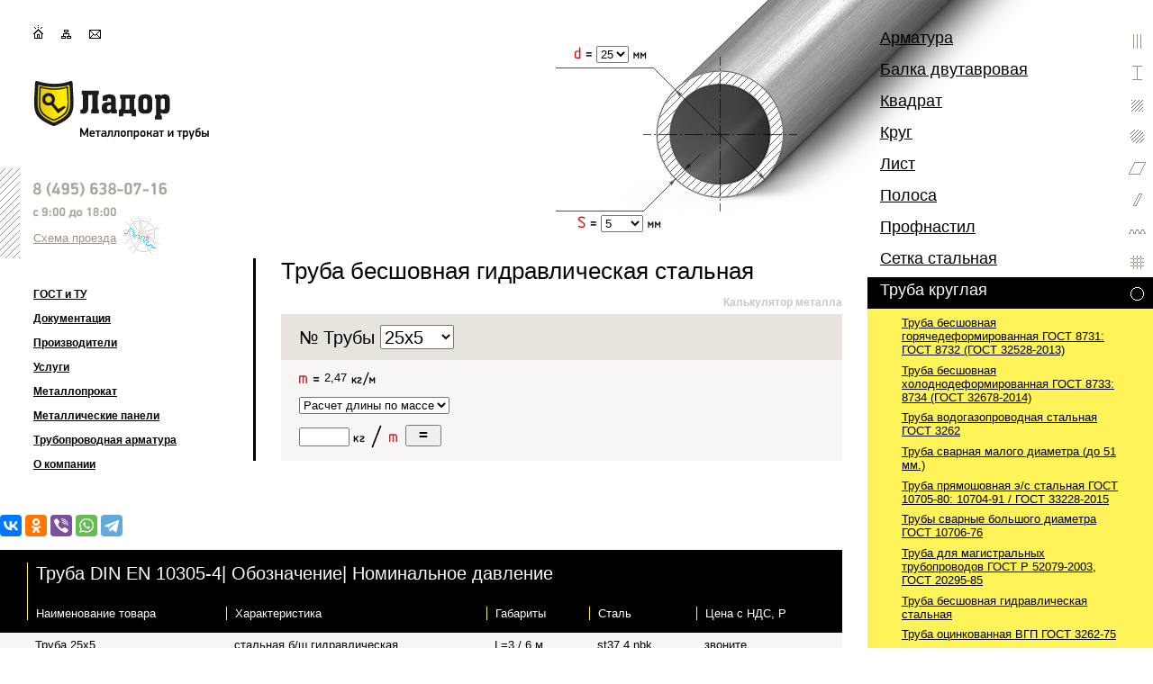

--- FILE ---
content_type: text/html; charset=windows-1251
request_url: https://lador.ru/truba_25x5_gidrawlicheskaya/
body_size: 8488
content:

                                    <!DOCTYPE html PUBLIC "-//W3C//DTD XHTML 1.0 Transitional//EN" "http://www.w3.org/TR/xhtml1/DTD/xhtml1-transitional.dtd">
<html xmlns="http://www.w3.org/1999/xhtml">

<head>
<meta http-equiv="Content-Type" content="text/html; charset=windows-1251" />
<title>Труба 25х5 - Узнать цену по тел. (495) 638-07-16 расчет веса погоного метра. Сортамент.</title>
<meta name="keywords" content="" />
<meta name="description" content="" />
<meta name='yandex-verification' content='402cc1f85167eaf4' />
<link rel="stylesheet" type="text/css" href="../css/common.css" />
<script type="text/javascript" src="../js/menu.js"></script>
<script type="text/javascript" src="../js/calculator.js"></script>
</head>
<body>
<table width="100%" border="0" cellspacing="0" cellpadding="0">
  <tr>
    <td>
      <table width="100%" border="0" cellspacing="0" cellpadding="0">
        <tr>          <td class="topCell">
            <div class="topIcoCell">
              <div class="topIcoHome">
<a href="/"><img src="../images/ico_home_p.gif" alt="Главная страница" width="11" height="15" border="0" title="Стальной прокат" /></a>
             
              
              </div>
              <div class="topIcoMap">
<a href="/sitemap/"><img src="../images/ico_map_p.gif" alt="Карта сайта" width="11" height="15" border="0" title="Карта сайта" /></a>
              </div>
              <div class="topIcoMail"><a href="mailto:info@lador.ru"><img src="../images/ico_mail.gif" alt="Написать нам письмо" width="13" height="15" border="0" title="Написать нам письмо" /></a></div>
            </div>
            <div class="topLogoCell"><a href="/"><img src="../images/logo_lador.gif" alt="Ладор Комплект - металлопрокат и трубы" width="251" height="87" border="0" title="На главную страницу" /></a></div>
            <div class="topInfoCell"><a href="/map/">Схема проезда</a></div>
          </td>
<script type="text/javascript">
<!--
calcParams=new Array('d','s');
calcItems[4357]={ weight: 0.0400, price: 0,	
		params: ['4', '0,5'] };
calcItems[4358]={ weight: 0.0600, price: 0,	
		params: ['4', '0,75'] };
calcItems[4359]={ weight: 0.0700, price: 0,	
		params: ['4', '1'] };
calcItems[4360]={ weight: 0.0800, price: 0,	
		params: ['5', '0,75'] };
calcItems[4361]={ weight: 0.1000, price: 0,	
		params: ['5', '1'] };
calcItems[4362]={ weight: 0.1000, price: 0,	
		params: ['6', '0,75'] };
calcItems[4363]={ weight: 0.1200, price: 0,	
		params: ['6', '1'] };
calcItems[4364]={ weight: 0.1700, price: 0,	
		params: ['6', '1,5'] };
calcItems[4365]={ weight: 0.2000, price: 0,	
		params: ['6', '2'] };
calcItems[4366]={ weight: 0.2100, price: 0,	
		params: ['6', '2,25'] };
calcItems[4367]={ weight: 0.1700, price: 0,	
		params: ['8', '1'] };
calcItems[4368]={ weight: 0.2400, price: 0,	
		params: ['8', '1,5'] };
calcItems[4369]={ weight: 0.3000, price: 0,	
		params: ['8', '2'] };
calcItems[4370]={ weight: 0.3400, price: 0,	
		params: ['8', '2,5'] };
calcItems[4371]={ weight: 0.2200, price: 0,	
		params: ['10', '1'] };
calcItems[4372]={ weight: 0.3200, price: 0,	
		params: ['10', '1,5'] };
calcItems[4373]={ weight: 0.4000, price: 0,	
		params: ['10', '2'] };
calcItems[4374]={ weight: 0.4600, price: 0,	
		params: ['10', '2,5'] };
calcItems[4375]={ weight: 0.5200, price: 0,	
		params: ['10', '3'] };
calcItems[4376]={ weight: 0.2700, price: 0,	
		params: ['12', '1'] };
calcItems[4377]={ weight: 0.3900, price: 0,	
		params: ['12', '1,5'] };
calcItems[4378]={ weight: 0.5000, price: 0,	
		params: ['12', '2'] };
calcItems[4379]={ weight: 0.5900, price: 0,	
		params: ['12', '2,5'] };
calcItems[4380]={ weight: 0.6700, price: 0,	
		params: ['12', '3'] };
calcItems[4381]={ weight: 0.3200, price: 0,	
		params: ['14', '1'] };
calcItems[4382]={ weight: 0.4600, price: 0,	
		params: ['14', '1,5'] };
calcItems[4383]={ weight: 0.5900, price: 0,	
		params: ['14', '2'] };
calcItems[4384]={ weight: 0.7100, price: 0,	
		params: ['14', '2,5'] };
calcItems[4385]={ weight: 0.8200, price: 0,	
		params: ['14', '3'] };
calcItems[4386]={ weight: 0.9100, price: 0,	
		params: ['14', '3,5'] };
calcItems[4387]={ weight: 0.3500, price: 0,	
		params: ['15', '1'] };
calcItems[4388]={ weight: 0.5000, price: 0,	
		params: ['15', '1,5'] };
calcItems[4389]={ weight: 0.6400, price: 0,	
		params: ['15', '2'] };
calcItems[4390]={ weight: 0.7700, price: 0,	
		params: ['15', '2,5'] };
calcItems[4391]={ weight: 0.8900, price: 0,	
		params: ['15', '3'] };
calcItems[4392]={ weight: 0.3700, price: 0,	
		params: ['16', '1'] };
calcItems[4393]={ weight: 0.5400, price: 0,	
		params: ['16', '1,5'] };
calcItems[4394]={ weight: 0.6900, price: 0,	
		params: ['16', '2'] };
calcItems[4395]={ weight: 0.8400, price: 0,	
		params: ['16', '2,5'] };
calcItems[4396]={ weight: 0.9700, price: 0,	
		params: ['16', '3'] };
calcItems[4397]={ weight: 1.1900, price: 0,	
		params: ['16', '4'] };
calcItems[4398]={ weight: 0.4200, price: 0,	
		params: ['18', '1'] };
calcItems[4399]={ weight: 0.6100, price: 0,	
		params: ['18', '1,5'] };
calcItems[4400]={ weight: 0.7900, price: 0,	
		params: ['18', '2'] };
calcItems[4401]={ weight: 0.9600, price: 0,	
		params: ['18', '2,5'] };
calcItems[4402]={ weight: 1.1100, price: 0,	
		params: ['18', '3'] };
calcItems[4403]={ weight: 0.6900, price: 0,	
		params: ['20', '1,5'] };
calcItems[4404]={ weight: 0.8900, price: 0,	
		params: ['20', '2'] };
calcItems[4405]={ weight: 1.0800, price: 0,	
		params: ['20', '2,5'] };
calcItems[4406]={ weight: 1.2600, price: 0,	
		params: ['20', '3'] };
calcItems[4407]={ weight: 1.4300, price: 0,	
		params: ['20', '3,5'] };
calcItems[4408]={ weight: 1.5800, price: 0,	
		params: ['20', '4'] };
calcItems[4409]={ weight: 0.5200, price: 0,	
		params: ['22', '1'] };
calcItems[4410]={ weight: 0.7600, price: 0,	
		params: ['22', '1,5'] };
calcItems[4411]={ weight: 0.9900, price: 0,	
		params: ['22', '2'] };
calcItems[4412]={ weight: 1.2100, price: 0,	
		params: ['22', '2,5'] };
calcItems[4413]={ weight: 1.4100, price: 0,	
		params: ['22', '3'] };
calcItems[4414]={ weight: 0.8700, price: 0,	
		params: ['25', '1,5'] };
calcItems[4415]={ weight: 1.1400, price: 0,	
		params: ['25', '2'] };
calcItems[4416]={ weight: 1.3900, price: 0,	
		params: ['25', '2,5'] };
calcItems[4417]={ weight: 1.6300, price: 0,	
		params: ['25', '3'] };
calcItems[4418]={ weight: 1.8600, price: 0,	
		params: ['25', '3,5'] };
calcItems[4419]={ weight: 2.0800, price: 0,	
		params: ['25', '4'] };
calcItems[4420]={ weight: 2.2800, price: 0,	
		params: ['25', '4,5'] };
calcSelectedItemId=4421
calcItems[4421]={ weight: 2.4700, price: 0,	
		params: ['25', '5'] };
calcItems[4422]={ weight: 0.9800, price: 0,	
		params: ['28', '1,5'] };
calcItems[4423]={ weight: 1.2900, price: 0,	
		params: ['28', '2'] };
calcItems[4424]={ weight: 1.5800, price: 0,	
		params: ['28', '2,5'] };
calcItems[4425]={ weight: 1.8600, price: 0,	
		params: ['28', '3'] };
calcItems[4426]={ weight: 2.3800, price: 0,	
		params: ['28', '4'] };
calcItems[4427]={ weight: 2.6200, price: 0,	
		params: ['28', '4,5'] };
calcItems[4428]={ weight: 2.8500, price: 0,	
		params: ['28', '5'] };
calcItems[4429]={ weight: 1.3900, price: 0,	
		params: ['30', '2'] };
calcItems[4430]={ weight: 1.7000, price: 0,	
		params: ['30', '2,5'] };
calcItems[4431]={ weight: 2.0000, price: 0,	
		params: ['30', '3'] };
calcItems[4432]={ weight: 2.5700, price: 0,	
		params: ['30', '4'] };
calcItems[4433]={ weight: 3.0900, price: 0,	
		params: ['30', '5'] };
calcItems[4434]={ weight: 1.6300, price: 0,	
		params: ['35', '2'] };
calcItems[4435]={ weight: 2.0100, price: 0,	
		params: ['35', '2,5'] };
calcItems[4436]={ weight: 2.3800, price: 0,	
		params: ['35', '3'] };
calcItems[4437]={ weight: 3.0700, price: 0,	
		params: ['35', '4'] };
calcItems[4438]={ weight: 3.7100, price: 0,	
		params: ['35', '5'] };
calcItems[4439]={ weight: 2.2000, price: 0,	
		params: ['38', '2,5'] };
calcItems[4440]={ weight: 2.6000, price: 0,	
		params: ['38', '3'] };
calcItems[4441]={ weight: 3.3700, price: 0,	
		params: ['38', '4'] };
calcItems[4442]={ weight: 4.0800, price: 0,	
		params: ['38', '5'] };
calcItems[4443]={ weight: 4.7500, price: 0,	
		params: ['38', '6'] };
calcItems[4444]={ weight: 5.3700, price: 0,	
		params: ['38', '7'] };
calcItems[4445]={ weight: 1.9800, price: 0,	
		params: ['42', '2'] };
calcItems[4446]={ weight: 2.8900, price: 0,	
		params: ['42', '3'] };
calcItems[4447]={ weight: 3.7600, price: 0,	
		params: ['42', '4'] };
calcItems[4448]={ weight: 4.5800, price: 0,	
		params: ['42', '5'] };
calcItems[4449]={ weight: 4.5500, price: 0,	
		params: ['50', '4'] };
calcItems[4450]={ weight: 5.5700, price: 0,	
		params: ['50', '5'] };
calcItems[4451]={ weight: 6.5300, price: 0,	
		params: ['50', '6'] };
calcItems[4452]={ weight: 12.3700, price: 0,	
		params: ['60', '10'] };
calcItems[4453]={ weight: 4.2300, price: 0,	
		params: ['60', '3'] };
calcItems[4454]={ weight: 5.5400, price: 0,	
		params: ['60', '4'] };
calcItems[4455]={ weight: 11.2800, price: 0,	
		params: ['65', '8'] };
calcItems[4456]={ weight: 17.3200, price: 0,	
		params: ['80', '10'] };
-->
</script>
          <td class="midCell" id="midBgrTrubakrug">
            <form name="calc_form1">
            <div class="paramD">
              <div><img src="../images/calc_d.png" alt="" width="9" height="17" /></div>
              <div><img src="../images/calc_equal.png" alt="" width="16" height="17" /></div>
              <div>
                <select name="d" id="d" onchange="calcSetParam(1, this.value)">
<option value='4'>4</option>
<option value='5'>5</option>
<option value='6'>6</option>
<option value='8'>8</option>
<option value='10'>10</option>
<option value='12'>12</option>
<option value='14'>14</option>
<option value='15'>15</option>
<option value='16'>16</option>
<option value='18'>18</option>
<option value='20'>20</option>
<option value='22'>22</option>
<option value='25'>25</option>
<option value='28'>28</option>
<option value='30'>30</option>
<option value='35'>35</option>
<option value='38'>38</option>
<option value='42'>42</option>
<option value='50'>50</option>
<option value='60'>60</option>
<option value='65'>65</option>
<option value='80'>80</option>
                </select>
              </div>
              <div><img src="../images/calc_mm.png" alt="" width="20" height="17" /></div>
            </div>
            <div class="paramS">
              <div><img src="../images/calc_s.png" alt="" width="10" height="17" /></div>
              <div><img src="../images/calc_equal.png" alt="" width="16" height="17" /></div>
              <div>
                <select name="s" id="s" onchange="calcSetParam(2, this.value)">
<option value='0,5'>0,5</option>
<option value='0,75'>0,75</option>
<option value='1'>1</option>
<option value='1,5'>1,5</option>
<option value='2'>2</option>
<option value='2,25'>2,25</option>
<option value='2,5'>2,5</option>
<option value='3'>3</option>
<option value='3,5'>3,5</option>
<option value='4'>4</option>
<option value='4,5'>4,5</option>
<option value='5'>5</option>
<option value='6'>6</option>
<option value='7'>7</option>
<option value='10'>10</option>
<option value='8'>8</option>
                </select>
              </div>
              <div><img src="../images/calc_mm.png" alt="" width="20" height="17" /></div>
            </div>
            </form>
          </td>
        </tr>
          <td>
            <ul class="menu" id="menuService">

<li onmouseover="Colorize(this)" onmouseout="Colorize(this)"><h2>ГОСТ и ТУ</h2>
<div class="menuServSection"><div class="menuServContent"><ul>
<li><a href='/gost-sort/'>ГОСТы на сортовой прокат</a></li>
<li><a href='/gost-truba/'>ГОСТы на трубный прокат</a></li>
<li><a href='/gost-fason/'>ГОСТы на фасонный прокат</a></li>
<li><a href='/gost-list/'>ГОСТы на листовой прокат</a></li>
<li><a href='/gost-metprod/'>ГОСТы на метизы и металлопродукцию</a></li>
<li><a href='/gost-ner/'>ГОСТ на нержавейку</a></li>
<li><a href='/gost-colormet/'>ГОСТ на цветные металлы</a></li>
<li><a href='/gost_stali/'>ГОСТ на стали и сплавы, технологические методы</a></li>
<li><a href='/gosty-files/'>Список файлов</a></li>
</ul>
</div></div></li><li onmouseover="Colorize(this)" onmouseout="Colorize(this)"><h2>Документация</h2>
<div class="menuServSection"><div class="menuServContent"><ul>
<li><a href='/tehnologii/'>Технологии производства</a></li>
<li><a href='/stali/'>Марки углеродистых, легированных и конструкционных сталей.</a></li>
<li><a href='/td_polimer/'>Полимерные покрытия</a></li>
<li><a href='/metoda/'>Справочник</a></li>
<li><a href='/profnastil_about/'>Виды и характеристики профнастила</a></li>
<li><a href='/uslov_obozn/'>Условные обозначения</a></li>
<li><a href='/dokumenty-files/'>Список файлов</a></li>
</ul>
</div></div></li><li onmouseover="Colorize(this)" onmouseout="Colorize(this)"><h2>Производители</h2>
<div class="menuServSection"><div class="menuServContent"><ul>
<li><a href='/metall_kombinaty/'>Металлургические комбинаты</a></li>
<li><a href='/metall_zavody/'>Металлопрокатные заводы</a></li>
<li><a href='/tube_zavod/'>Трубные заводы</a></li>
<li><a href='/import_vendor/'>Иностранные производители</a></li>
<li><a href='/zavody-files/'>Список файлов</a></li>
</ul>
</div></div></li><li onmouseover="Colorize(this)" onmouseout="Colorize(this)"><h2>Услуги</h2>
<div class="menuServSection"><div class="menuServContent"><ul>
<li><a href='/tcinkovanie/'>Цинкование металла</a></li>
<li><a href='/rezka_metalla/'>Резка металла</a></li>
<li><a href='/dostavka/'>Доставка металлопродукции</a></li>
<li><a href='/izol/'>Изоляция бесшовных и сварных труб по стандартам ГОСТ 31448-2012 </a></li>
<li><a href='/razmotka/'>Размотка бухт</a></li>
<li><a href='/gibka/'>Гибка фасонного, трубного и листового проката</a></li>
<li><a href='/lit_meh/'>Фасонное литье и мехобработка</a></li>
<li><a href='/lstk/'>Технологии ЛСТК</a></li>
<li><a href='/montazh_sp/'>Монтаж сэндвич панелей</a></li>
</ul>
</div></div></li><li onmouseover="Colorize(this)" onmouseout="Colorize(this)"><h2>Металлопрокат</h2>
<div class="menuServSection"><div class="menuServContent"><ul>
<li><a href='/sort_prokat/'>Сортовой и фасонный прокат</a></li>
<li><a href='/truba/'>Трубный прокат</a></li>
<li><a href='/list/'>Листовая сталь </a></li>
<li><a href='/cu/'>Прокат из меди и сплавов</a></li>
<li><a href='/al/'>Прокат из алюминия и сплавов</a></li>
<li><a href='/titan_tube/'>Титановые трубы</a></li>
<li><a href='/setka/'>Сетка стальная</a></li>
</ul>
</div></div></li><li onmouseover="Colorize(this)" onmouseout="Colorize(this)"><h2>Металлические панели</h2>
<div class="menuServSection"><div class="menuServContent"><ul>
<li><a href='/sp/'>Производство сэндвич-панелей</a></li>
<li><a href='/zabory-iz-profnastila/'>Заборы из профнастила</a></li>
<li><a href='/stolby-dlya-zabora/'>Столбы для забора – выбор изделий</a></li>
<li><a href='/profnastil-dlya-zabora/'>Профнастил для забора и ворот</a></li>
</ul>
</div></div></li><li onmouseover="Colorize(this)" onmouseout="Colorize(this)"><h2>Трубопроводная арматура</h2>
<div class="menuServSection"><div class="menuServContent"><ul>
<li><a href='/detali_trub/'>Детали трубопроводов стальные бесшовные приварные </a></li>
<li><a href='/ta_rezba/'>Резьбовые детали и трубные соединения</a></li>
<li><a href='/flanec/'>Фланцы арматуры</a></li>
</ul>
</div></div></li><li onmouseover="Colorize(this)" onmouseout="Colorize(this)"><h2>О компании</h2>
<div class="menuServSection"><div class="menuServContent"><ul>
<li><a href='/map/'>Контакты, схема проезда</a></li>
<li><a href='/vacancy/'>Вакансии и карьера</a></li>
<li><a href='/developer/'>О разработчиках сайта</a></li>
</ul>
</div></div></li><li onmouseover="Colorize(this)" onmouseout="Colorize(this)"><h2></h2>
<div class="menuServSection"><div class="menuServContent"><ul>
<li><a href='/faq/'>Частые вопросы по металлопрокату</a></li>
</ul>
</div></div></li>
            </ul>  
            <script type="text/javascript">
			  var menuService = new TINY.accordion.slider("menuService");
			  menuService.init("menuService","h2",1,-1,"menuServSelected");
            </script>



<noindex>

<script src="//yastatic.net/es5-shims/0.0.2/es5-shims.min.js"></script>
<script src="//yastatic.net/share2/share.js" async="async" charset="utf-8"></script>
<div class="ya-share2" background-color="#747474"  data-services="vkontakte,facebook,odnoklassniki,viber,whatsapp,telegram"></div>



 

</noindex>


</td>
          <td class="articleBodyCell">
            <div class="articleHeaderCell">
              <h1>Труба бесшовная гидравлическая стальная </h1>
              <form name="calc_form2">
              <table class="calcTable" width="100%" border="0" cellspacing="0" cellpadding="0">
                <tr>
                  <td colspan="2" class="calcHeader">Калькулятор металла</td>
                </tr>
                <tr>
                  <td class="calcItemNumber">
                    № Трубы
                    <select name="itemNumber" id="itemNumber" onchange="calcSetItem(this.value)">
<option value="4357">4х0,5</option>
<option value="4358">4х0,75</option>
<option value="4359">4х1</option>
<option value="4360">5х0,75</option>
<option value="4361">5х1</option>
<option value="4362">6х0,75</option>
<option value="4363">6х1</option>
<option value="4364">6х1,5</option>
<option value="4365">6х2</option>
<option value="4366">6х2,25</option>
<option value="4367">8х1</option>
<option value="4368">8х1,5</option>
<option value="4369">8х2</option>
<option value="4370">8х2,5</option>
<option value="4371">10х1</option>
<option value="4372">10х1,5</option>
<option value="4373">10х2</option>
<option value="4374">10х2,5</option>
<option value="4375">10х3</option>
<option value="4376">12х1</option>
<option value="4377">12х1,5</option>
<option value="4378">12х2</option>
<option value="4379">12х2,5</option>
<option value="4380">12х3</option>
<option value="4381">14х1</option>
<option value="4382">14х1,5</option>
<option value="4383">14х2</option>
<option value="4384">14х2,5</option>
<option value="4385">14х3</option>
<option value="4386">14х3,5</option>
<option value="4387">15х1</option>
<option value="4388">15х1,5</option>
<option value="4389">15х2</option>
<option value="4390">15х2,5</option>
<option value="4391">15х3</option>
<option value="4392">16х1</option>
<option value="4393">16х1,5</option>
<option value="4394">16х2</option>
<option value="4395">16х2,5</option>
<option value="4396">16х3</option>
<option value="4397">16х4</option>
<option value="4398">18х1</option>
<option value="4399">18х1,5</option>
<option value="4400">18х2</option>
<option value="4401">18х2,5</option>
<option value="4402">18х3</option>
<option value="4403">20х1,5</option>
<option value="4404">20х2</option>
<option value="4405">20х2,5</option>
<option value="4406">20х3</option>
<option value="4407">20х3,5</option>
<option value="4408">20х4</option>
<option value="4409">22х1</option>
<option value="4410">22х1,5</option>
<option value="4411">22х2</option>
<option value="4412">22х2,5</option>
<option value="4413">22х3</option>
<option value="4414">25х1,5</option>
<option value="4415">25х2</option>
<option value="4416">25х2,5</option>
<option value="4417">25х3</option>
<option value="4418">25х3,5</option>
<option value="4419">25х4</option>
<option value="4420">25х4,5</option>
<option value="4421" selected>25х5</option>
<option value="4422">28х1,5</option>
<option value="4423">28х2</option>
<option value="4424">28х2,5</option>
<option value="4425">28х3</option>
<option value="4426">28х4</option>
<option value="4427">28х4,5</option>
<option value="4428">28х5</option>
<option value="4429">30х2</option>
<option value="4430">30х2,5</option>
<option value="4431">30х3</option>
<option value="4432">30х4</option>
<option value="4433">30х5</option>
<option value="4434">35х2</option>
<option value="4435">35х2,5</option>
<option value="4436">35х3</option>
<option value="4437">35х4</option>
<option value="4438">35х5</option>
<option value="4439">38х2,5</option>
<option value="4440">38х3</option>
<option value="4441">38х4</option>
<option value="4442">38х5</option>
<option value="4443">38х6</option>
<option value="4444">38х7</option>
<option value="4445">42х2</option>
<option value="4446">42х3</option>
<option value="4447">42х4</option>
<option value="4448">42х5</option>
<option value="4449">50х4</option>
<option value="4450">50х5</option>
<option value="4451">50х6</option>
<option value="4452">60х3</option>
<option value="4453">60х4</option>
<option value="4454">60х10</option>
<option value="4455">65х8</option>
<option value="4456">80х10</option>
                    </select>
                  </td>
                  <td class="calcItemPrice"><div id="calcPriceHdr">Цена&nbsp;с&nbsp;НДС:</div><div id="calcPrice" class="calcPriceRed"></div></td>
                </tr>
                <tr>
                  <td class="calcParams">
                    <div class="calcParamsLine">
                  	<div><img src="../images/calc_m.gif" alt="" width="28" height="17" /></div>
                  	<div id="calcM2"></div>
                  	<div><img src="../images/calc_kgm.gif" alt="" width="33" height="17" /></div>
                    </div>
                  	<div class="calcParamsLine">
                    <select name="calcType" id="calcType" onchange="calculate()">
                      <option>Расчет длины по массе</option>
                      <option>Расчет массы по длине</option>
                  	</select>
                    </div>
                    <div class="calcParamsLine">
                  	<div class="calcParamsInput"><input id="calcInput" type="text" size="5" /></div>
                    <div>
                      <img id="calcImageKgm" src="../images/calc_kg_m.gif" alt="" width="62" height="28" />
                      <img id="calcImageMkg" style="display: none" src="../images/calc_m_m.gif" alt="" width="62" height="28" />
                    </div>                  
                  	<div><input id="calcParamsButton" name="calcCount" type="button" value="=" onclick="calculate()"/></div>
                    <div id="calcResult" class="calcParamsTotal"></div>
                    </div>
                  </td>
                  <td class="calcTotalPrice"><div id="calcTotalHdr">Итого:</div><div id="calcTotalSum" class="calcPriceRed"></div></td>
                </tr>
              </table>
              </form>
            </div>
          </td>
        </tr>
        <tr>
          <td>&nbsp;</td>
          <td class="articleBodyCell"></td>
        </tr>
        <tr>
          <td colspan="2">
            <table class="priceTable" width="100%" border="0" cellspacing="0" cellpadding="0">
            <thead>
              <tr>
                <td width="30"><img src="../images/_spacer.gif" alt="" width="30" height="1" /></td>
                <td colspan="5">
                  <h1>Труба DIN EN 10305-4| Обозначение| Номинальное давление </h1>
                </td>
              </tr>
              <tr>
                <td>&nbsp;</td>
                <td><h2>Наименование товара</h2></td>
                <td><h2>Характеристика</h2></td>
                <td><h2>Габариты</h2></td>
                <td><h2>Сталь</h2></td>
                <td><h2>Цена c&nbsp;НДС,&nbsp;Р</h2></td>
              </tr>
            </thead>
            <tbody>
              <tr onmouseover="Colorize(this)" onmouseout="Colorize(this)">
                <td>&nbsp;</td>
                <td><a href="/truba_25x5_gidrawlicheskaya/">Труба 25х5</a></td>
                <td>стальная б/ш гидравлическая</td>
                <td>L=3 / 6 м.</td>
                <td>st37.4 nbk</td>
                <td>звоните</td>
              </tr>
            </tbody>
            </table>
          </td>
        </tr>
        <tr>
          <td>
          <!-- Место для вставки картинок для статьи №2, загружаемых через админку -->
          </td>
          <td class="articleBodyCell"><p>Импортная стальная труба про-ва Германия, Финляндия</p><p>Мы поможем Вам при правильном выборе размеров</p><h4>Применение гидравлических труб 25x5<br /></h4><p>Трубы для гидравлики используются для создания трубопроводов с высокими рабочими характеристиками например, гидравлических линий.</p><h4>Виды гидравлических труб&nbsp; 25x5<br /></h4><p>1. Бесшовные холоднотянутые прецизионные стальные трубы E235N (St 37.4) и E355N (St 52.4) в соответствии со стандартом по стандарту EN 10305-4</p><p>a. E235N (St 37.4) &ndash; NBK&ndash; Нормализованные, фосфатированные и смазанные внутри и снаружи</p><p>b. E235N (St 37.4) &ndash; NBK/ZN&ndash; Нормализованные, электрооцинкованные с пассивацией без шестивалентного хрома</p><p>c. E355N (St 52.4) &ndash; NBK&ndash; Нормализованные, фосфатированные и смазанные внутри и снаружи</p><p>d. E355N (St 52.4) &ndash; NBK/ZN&ndash; Нопмализованные, электрооцинкованные с пассивацией без шестивалентного хрома </p><p>2. Трубы из аустенитной нержавеющей стали, бесшовные, холоднотянутые 316L (1.4404) в соответствии со стандартом ASTM</p><p>a. AISI 316L &ndash; метрические размеры Полностью закаленные, без окалины</p><p>b. TP 316L &ndash; дюймовые размеры. Полностью закаленные, без окалины </p><hr /><p align="justify">Благодаря взаимодействию с надежными и проверенными поставщиками обеспечивает постоянное предложение высококачественных труб с характеристиками, превышающими стандартные требования (например, по пределу прочности и текучести). Высокий предел прочности труб повышает допустимое рабочее давление и уменьшает толщину стенки, что ведет к уменьшению массы трубопровода. <br /></p>          </td>
        </tr>
        <tr>
		  <td class="bottomPhoneCell">
            <img src="../images/dsgn_phone_bottom.jpg" alt="8 (495) 638-07-16 с 9:00 до 18:00" width="186" height="57" />
            <div><a href="/map/">Схема проезда</a>&nbsp;&nbsp;<a href="/sitemap/">Карта сайта</a></div>
          </td>
		  <td class="bottomCommentCell">
		    <p>&nbsp;</p>
		  </td>
        </tr>
        <tr>
         

</td>
         
 
 <td class="bottomBlackCell01">






</td>

 <td class="bottomBlackCell02"> 

&copy;&nbsp;2004&nbsp;&mdash;&nbsp;2023&nbsp;ООО&nbsp;&laquo;Ладор Комплект&raquo;     
&nbsp;


</td>
        </tr>
      </table>
    </td>
    <td class="colRight" id="rightBgrTrubakrug">
      <ul class="menu" id="menuCatalog">

		<li onmouseover="Colorize(this)" onmouseout="Colorize(this)">		  <h1 id='menuCatalogItem01'>Арматура</h1>
                <div class="menuCatSection">

                  <div class="menuCatContent"><ul>
<li><a href='/armatura_a1/'>Арматура А1</a></li>
<li><a href='/armatura_a500/'>Арматура А500с</a></li>
<li><a href='/armatura_25g2s/'>Арматура А3 25Г2С</a></li>
<li><a href='/armatura_35gs/'>Арматура А3 35ГС</a></li>
<li><a href='/armatura_a600s/'>Арматура А600С</a></li>
</ul>
</div></div></li>		<li onmouseover="Colorize(this)" onmouseout="Colorize(this)">		  <h1 id='menuCatalogItem02'>Балка двутавровая</h1>
                <div class="menuCatSection">

                  <div class="menuCatContent"><ul>
<li><a href='/balka_gost_8239/'>Балка ГОСТ 8239-89 с уклоном внутренних граней полок</a></li>
<li><a href='/balka_gost_26020/'>Балка ГОСТ 26020-83 с параллельными гранями полок</a></li>
<li><a href='/balka_b_sto/'>Балка (Б) СТО АСЧМ 20-93 нормальная</a></li>
<li><a href='/balka_k_sto/'>Балка (К) СТО АСЧМ 20-93 колонная</a></li>
<li><a href='/balka_s_sto/'>Балка (Ш) СТО АСЧМ 20-93 широкополочная</a></li>
<li><a href='/balka_gost_19425/'>Балка (М) ГОСТ 19425-74 для подвесных путей</a></li>
</ul>
</div></div></li>		<li onmouseover="Colorize(this)" onmouseout="Colorize(this)">		  <h1 id='menuCatalogItem03'>Квадрат</h1>
                <div class="menuCatSection">

                  <div class="menuCatContent"><ul>
<li><a href='/kwadrat_gost_2591/'>Квадрат стальной ГОСТ 2591</a></li>
</ul>
</div></div></li>		<li onmouseover="Colorize(this)" onmouseout="Colorize(this)">		  <h1 id='menuCatalogItem04'>Круг</h1>
                <div class="menuCatSection">

                  <div class="menuCatContent"><ul>
<li><a href='/krug_gost_2590/'>Круг стальной ГОСТ 2590</a></li>
</ul>
</div></div></li>		<li onmouseover="Colorize(this)" onmouseout="Colorize(this)">		  <h1 id='menuCatalogItem05'>Лист</h1>
                <div class="menuCatSection">

                  <div class="menuCatContent"><ul>
<li><a href='/list_gk/'>Лист горячекатаный стальной ГОСТ 19903-2016: 16523-97: 14637-89</a></li>
<li><a href='/list_hk/'>Лист холоднокатаный стальной ГОСТ 19904–90: 9045-93: 16523-97</a></li>
<li><a href='/list_oz/'>Лист оцинкованный ГОСТ 14918-80 ГОСТ Р 52246-2004</a></li>
<li><a href='/list_rif/'>Лист рифленый ГОСТ 8568-77</a></li>
<li><a href='/list_pp/'>Лист повышенной прочности ГОСТ 17066-94: 19281-2017: 6713-91, 09Г2С, 10ХСНД, 15ХСНД</a></li>
<li><a href='/list_konstr/'>Лист конструкционный из углеродистой качественной стали 20, 35, 45  ГОСТ 16523-97 1577-93</a></li>
<li><a href='/38E34CA8-23D2-4A86-2623-42BF77983755/'>Лист конструкционный из углеродистой и легированной стали 20К, 12ХМ, 12Х1МФ  ГОСТ 5520-79</a></li>
</ul>
</div></div></li>		<li onmouseover="Colorize(this)" onmouseout="Colorize(this)">		  <h1 id='menuCatalogItem06'>Полоса</h1>
                <div class="menuCatSection">

                  <div class="menuCatContent"><ul>
<li><a href='/polosa_gost_103/'>Полоса стальная ГОСТ 103-2006 ГОСТ 535-2005 из стали обыкновенного качества ГОСТ 380-2005</a></li>
<li><a href='/polosa_konstr/'>Полоса из конструкционной и повышенной прочности стали ГОСТ 1050-88: 19281-89: 4543-71</a></li>
</ul>
</div></div></li>		<li onmouseover="Colorize(this)" onmouseout="Colorize(this)">		  <h1 id='menuCatalogItem07'>Профнастил</h1>
                <div class="menuCatSection">

                  <div class="menuCatContent"><ul>
<li><a href='/profnastil_c/'>Профнастил типа С оцинкованный для стеновых ограждений</a></li>
<li><a href='/profnastil_nc/'>Профнастил типа НС оцинкованный для настила и стеновых ограждений</a></li>
<li><a href='/profnastil_n/'>Профнастил типа Н оцинкованный для настила покрытий</a></li>
</ul>
</div></div></li>		<li onmouseover="Colorize(this)" onmouseout="Colorize(this)">		  <h1 id='menuCatalogItem08'>Сетка стальная</h1>
                <div class="menuCatSection">

                  <div class="menuCatContent"><ul>
<li><a href='/setka_pl/'>Сетка плетеная металлическая черная и оцинкованная (рабица)</a></li>
<li><a href='/setka_tk/'>Сетка тканая металлическая</a></li>
<li><a href='/setka_sv/'>Сетка сварная  в картах стальная, проволока ВР1</a></li>
<li><a href='/setka_sv_ru/'>Сетка сварная в рулонах металлическая ГОСТ 8478-81</a></li>
<li><a href='/setka_armaturnaya/'>Сетка арматурная ГОСТ 23279-2012, сварная тяжелая В500С/А500С, АI</a></li>
</ul>
</div></div></li>		<li class="sliderAlwaysOpen" onmouseover="Colorize(this)" onmouseout="Colorize(this)">		  <h1 id='menuCatalogItem09_a'>Труба круглая</h1>
                <div class="menuCatSection">

                  <div class="menuCatContent_a"><ul>
<li><a href='/truba_gk/'>Труба бесшовная горячедеформированная ГОСТ 8731: ГОСТ 8732 (ГОСТ 32528-2013)</a></li>
<li><a href='/truba_hk/'>Труба бесшовная холоднодеформированная ГОСТ 8733: 8734 (ГОСТ 32678-2014)</a></li>
<li><a href='/truba_gost_3262/'>Труба водогазопроводная стальная ГОСТ 3262</a></li>
<li><a href='/truba_malogo_diametra/'>Труба сварная малого диаметра (до 51 мм.)</a></li>
<li><a href='/truba_gost_10705/'>Труба прямошовная э/с стальная ГОСТ 10705-80: 10704-91  / ГОСТ 33228-2015</a></li>
<li><a href='/truba_bolshogo_diametra/'>Трубы сварные большого диаметра ГОСТ 10706-76</a></li>
<li><a href='/truba_magistralnaya/'>Труба для магистральных трубопроводов ГОСТ Р 52079-2003, ГОСТ 20295-85</a></li>
<li class="leftMenuActSubItem"><a href='/truba_pr/'>Труба бесшовная гидравлическая стальная </a></li>
<li><a href='/truba_vgp_oc/'>Труба оцинкованная ВГП ГОСТ 3262-75</a></li>
<li><a href='/truba_es_oc/'>Труба оцинкованная сварная ГОСТ 10705-80</a></li>
<li><a href='/truba_kotelnaya/'>Труба котельная бесшовная ГОСТ Р 55442-2013 / ГОСТ 33229-2015</a></li>
</ul>
</div></div></li>		<li onmouseover="Colorize(this)" onmouseout="Colorize(this)">		  <h1 id='menuCatalogItem10'>Труба профильная</h1>
                <div class="menuCatSection">

                  <div class="menuCatContent"><ul>
<li><a href='/truba_kw_sech/'>Труба квадратного сечения из углеродистой стали</a></li>
<li><a href='/truba_pr_sech/'>Труба прямоугольного сечения</a></li>
<li><a href='/truba_kw_09g2s/'>Профиль квадратного сечения замкнутый ст. 09Г2С  ГОСТ 30245-2003</a></li>
<li><a href='/truba_pr_09g2s/'>Профиль прямоугольного сечения замкнутый ст. 09Г2С ГОСТ 30245-2003</a></li>
</ul>
</div></div></li>		<li onmouseover="Colorize(this)" onmouseout="Colorize(this)">		  <h1 id='menuCatalogItem11'>Уголок</h1>
                <div class="menuCatSection">

                  <div class="menuCatContent"><ul>
<li><a href='/ugolok_gk/'>Уголок равнополочный горячекатаный ГОСТ 8509-93</a></li>
<li><a href='/ugolok_gk_nr/'>Уголок неравнополочный горячекатаный ГОСТ 8510-86</a></li>
<li><a href='/ugolok_gn/'>Уголок равнополочный гнутый ГОСТ 19771-93</a></li>
<li><a href='/ugolok_gn_nr/'>Уголок неравнополочный гнутый ГОСТ 19772-93</a></li>
</ul>
</div></div></li>		<li onmouseover="Colorize(this)" onmouseout="Colorize(this)">		  <h1 id='menuCatalogItem12'>Швеллер</h1>
                <div class="menuCatSection">

                  <div class="menuCatContent"><ul>
<li><a href='/shweller_gk/'>Швеллер горячекатаный ст3</a></li>
<li><a href='/shweller_gn/'>Швеллер гнутый</a></li>
<li><a href='/'></a></li>
</ul>
</div></div></li>
      </ul>

      <script type="text/javascript">

	    var menuCatalog = new TINY.accordion.slider("menuCatalog");

		menuCatalog.init("menuCatalog","h1",1,-1,"menuCatSelected");

      </script>

        <table class="addServiceTable" width="100%" border="0" cellspacing="0" cellpadding="0">
          <tr>
            <td class="addServiceHeader"><img src="../images/ico_person.gif" alt="Ваш менеджер" width="24" height="40" />
            <h1>Ваш менеджер</h1></td>
          </tr>
          <tr>
            <td class="addServiceBody">
              <ul>
              	<li class="addServicePerson">Набатов Дмитрий Петрович</li>
                <li><strong>Телефон:</strong> (495) 638-07-16  доб. 107</li>
<!-- закрытый код             <li><strong>ICQ:</strong> 59695995</li> -->
                <li><strong>Почта:</strong> <a href="mailto:info@lador.ru">info@lador.ru</a></li>
              </ul>
            </td>
          </tr>
    	</table>
      

    </td>
  </tr>
</table>
<!-- Yandex.Metrika counter -->
<script type="text/javascript">
(function (d, w, c) {
    (w[c] = w[c] || []).push(function() {
        try {
            w.yaCounter5530954 = new Ya.Metrika({id:5530954,
                    webvisor:true,
                    clickmap:true,
                    trackLinks:true});
        } catch(e) { }
    });

    var n = d.getElementsByTagName("script")[0],
        s = d.createElement("script"),
        f = function () { n.parentNode.insertBefore(s, n); };
    s.type = "text/javascript";
    s.async = true;
    s.src = (d.location.protocol == "https:" ? "https:" : "http:") + "//mc.yandex.ru/metrika/watch.js";

    if (w.opera == "[object Opera]") {
        d.addEventListener("DOMContentLoaded", f, false);
    } else { f(); }
})(document, window, "yandex_metrika_callbacks");
</script>
<noscript><div><img src="//mc.yandex.ru/watch/5530954" style="position:absolute; left:-9999px;" alt="" /></div></noscript>
<!-- /Yandex.Metrika counter -->
</body>
</html>



--- FILE ---
content_type: text/css
request_url: https://lador.ru/css/common.css
body_size: 3462
content:
/* --------------- Общие правила ---------------- */

body {
	font-family: Arial, Helvetica, sans-serif;
	color: #000000;
	font-size: 80%;
	padding: 0px;
	margin: 0px;
	}

td {text-align: left; vertical-align: top;}
h2, h3, select {padding: 0px;}

h1 {
	font-size: 200%;
	margin: 0px 0px 0px 0px;
	font-family: Verdana, Arial, Helvetica, sans-serif;
	font-weight: normal;
	padding: 0px 0px 0.5em 0px;
}

h2 {font-size: 160%; margin: 0px 0px 0.4em 0px; font-weight: normal;}
h3 {font-size: 120%; margin: 0px 0px 0.5em 0px;}
p  {font-size: 100%; margin: 0px 0px 1.3em 0px; line-height: 140%;}
ul {list-style-type: square;}

select, textarea {font-size: 100%;}
select, input, textarea {font-family: Verdana, Arial, Helvetica, sans-serif;}

a:link {color: #000000; text-decoration: underline;}
a:visited {color: #000000; text-decoration: underline;}
a:hover {color: #000000; text-decoration: none;}
a:active {color: #000000; text-decoration: none;}

/* --------------- Общие правила ---------------- */


/* --------------- Шапка ---------------- */

.midCell {width: 70%; text-align: right;}
.colRight {width: 27%; padding: 28px 0px 0px 28px;}
/*.topCell {width: 30%;}*/

.topIcoCell {padding: 28px 0px 0px 37px;}
.topIcoHome, .topIcoMap {padding: 0px 20px 0px 0px; float: left;}
.topIcoMail {padding: 0px 0px 0px 0px; float: left;}

.topLogoCell {margin: 51px 0px 21px 0px;}

.topInfoCell {
	height: 30px;
	background: url(../images/dsgn_phone_top.gif) no-repeat top left;
	padding: 70px 0px 0px 37px;
	font-family: Tahoma, Verdana, Arial, Helvetica, sans-serif;
	}

.topInfoCell a:link {color: #98948c; text-decoration: underline;}
.topInfoCell a:visited {color: #98948c; text-decoration: underline;}
.topInfoCell a:hover {color: #98948c; text-decoration: none;}
.topInfoCell a:active {color: #98948c; text-decoration: none;}


#midBgrDefault {background: url(../images/top_pic_default_01.jpg) no-repeat top right;}
#rightBgrDefault {background: url(../images/top_pic_default_02.jpg) no-repeat top left;}
#midBgrArmatura {background: url(../images/top_pic_armatura_01.jpg) no-repeat top right;}
#rightBgrArmatura {background: url(../images/top_pic_armatura_02.jpg) no-repeat top left;}
#midBgrBalka {background: url(../images/top_pic_balka_01.jpg) no-repeat top right;}
#rightBgrBalka {background: url(../images/top_pic_balka_02.jpg) no-repeat top left;}
#midBgrKvadrat {background: url(../images/top_pic_kvadrat_01.jpg) no-repeat top right;}
#rightBgrKvadrat {background: url(../images/top_pic_kvadrat_02.jpg) no-repeat top left;}
#midBgrKrug {background: url(../images/top_pic_krug_01.jpg) no-repeat top right;}
#rightBgrKrug {background: url(../images/top_pic_krug_02.jpg) no-repeat top left;}
#midBgrList {background: url(../images/top_pic_list_01.jpg) no-repeat top right;}
#rightBgrList {background: url(../images/top_pic_list_02.jpg) no-repeat top left;}
#midBgrPolosa {background: url(../images/top_pic_polosa_01.jpg) no-repeat top right;}
#rightBgrPolosa {background: url(../images/top_pic_polosa_02.jpg) no-repeat top left;}
#midBgrProfnastil {background: url(../images/top_pic_profnastil_01.jpg) no-repeat top right;}
#rightBgrProfnastil {background: url(../images/top_pic_profnastil_02.jpg) no-repeat top left;}
#midBgrSetka {background: url(../images/top_pic_setka_01.jpg) no-repeat top right;}
#rightBgrSetka {background: url(../images/top_pic_setka_02.jpg) no-repeat top left;}
#midBgrTrubakrug {background: url(../images/top_pic_trubakrug_01.jpg) no-repeat top right;}
#rightBgrTrubakrug {background: url(../images/top_pic_trubakrug_02.jpg) no-repeat top left;}
#midBgrTrubaprof {background: url(../images/top_pic_trubaprof_01.jpg) no-repeat top right;}
#rightBgrTrubaprof {background: url(../images/top_pic_trubaprof_02.jpg) no-repeat top left;}
#midBgrUgolok {background: url(../images/top_pic_ugolok_01.jpg) no-repeat top right;}
#rightBgrUgolok {background: url(../images/top_pic_ugolok_02.jpg) no-repeat top left;}
#midBgrShveller {background: url(../images/top_pic_shveller_01.jpg) no-repeat top right;}
#rightBgrShveller {background: url(../images/top_pic_shveller_02.jpg) no-repeat top left;}


img, div { behavior: url(../js/iepngfix.htc) }
div.menuCatSection, div.menuCatContent { behavior: none; }

.midCell div div {display: block; float: left;}

#midBgrArmatura .paramD {position: relative; top: 96px; left: -190px; float: right;}

#midBgrBalka .paramH {position: relative; top: 78px; left: -250px; float: right;}
#midBgrBalka .paramS {position: relative; top: 78px; left: 55px; float: right;}
#midBgrBalka .paramT {position: relative; top: 127px; left: 190px; float: right;}
#midBgrBalka .paramB {position: relative; top: 249px; left: 185px; float: right;}

#midBgrKvadrat .paramA {position: relative; top: 121px; left: -250px; float: right;}

#midBgrKrug .paramD {position: relative; top: 67px; left: -205px; float: right;}

#midBgrList .paramS {position: relative; top: 128px; left: -120px; float: right;}

#midBgrPolosa .paramS {position: relative; top: 45px; left: -180px; float: right;}
#midBgrPolosa .paramA {position: relative; top: 118px; left: -146px; float: right;}

#midBgrProfnastil .paramB {position: relative; top: 249px; left: -40px; float: right;}
#midBgrProfnastil .paramH {position: relative; top: 42px; left: -210px; float: right;}

#midBgrSetka .paramA {position: relative; top: 69px; left: -320px; float: right;}
#midBgrSetka .paramB {position: relative; top: 240px; left: -175px; float: right;}
#midBgrSetka .paramD {position: relative; top: 240px; left: 190px; float: right;}

#midBgrTrubakrug .paramD {position: relative; top: 51px; left: -217px; float: right;}
#midBgrTrubakrug .paramS {position: relative; top: 239px; left: -120px; float: right;}

#midBgrTrubaprof .paramS {position: relative; top: 27px; left: -230px; float: right;}
#midBgrTrubaprof .paramB {position: relative; top: 135px; left: -190px; float: right;}
#midBgrTrubaprof .paramA {position: relative; top: 249px; left: 100px; float: right;}

#midBgrUgolok .paramB {position: relative; top: 117px; left: -258px; float: right;}
#midBgrUgolok .paramS {position: relative; top: 117px; left: 15px; float: right;}
#midBgrUgolok .paramA {position: relative; top: 243px; left: 95px; float: right;}

#midBgrShveller .paramH {position: relative; top: 101px; left: -218px; float: right;}
#midBgrShveller .paramS {position: relative; top: 101px; left: 51px; float: right;}
#midBgrShveller .paramB {position: relative; top: 225px; left: -25px; float: right;}

/* --------------- Шапка ---------------- */


/* --------------- Меню каталога продукции ---------------- */

#menuCatalog, #testCatalog {
	list-style: none;
	margin: 0px;
	padding: 0px;
	}

#menuCatalog h1, #testCatalog h1 {
	font-family: Verdana, Arial, Helvetica, sans-serif;
	font-size: 140%;
	font-weight: normal;
	margin: 0px;
	padding: 4px 35px 10px 14px;
	}

#menuCatalogItem01 {background: url(../images/menu_item_p_01.gif) no-repeat right center; cursor: pointer; text-decoration: underline;}
#menuCatalogItem02 {background: url(../images/menu_item_p_02.gif) no-repeat right center; cursor: pointer; text-decoration: underline;}
#menuCatalogItem03 {background: url(../images/menu_item_p_03.gif) no-repeat right center; cursor: pointer; text-decoration: underline;}
#menuCatalogItem04 {background: url(../images/menu_item_p_04.gif) no-repeat right center; cursor: pointer; text-decoration: underline;}
#menuCatalogItem05 {background: url(../images/menu_item_p_05.gif) no-repeat right center; cursor: pointer; text-decoration: underline;}
#menuCatalogItem06 {background: url(../images/menu_item_p_06.gif) no-repeat right center; cursor: pointer; text-decoration: underline;}
#menuCatalogItem07 {background: url(../images/menu_item_p_07.gif) no-repeat right center; cursor: pointer; text-decoration: underline;}
#menuCatalogItem08 {background: url(../images/menu_item_p_08.gif) no-repeat right center; cursor: pointer; text-decoration: underline;}
#menuCatalogItem09 {background: url(../images/menu_item_p_09.gif) no-repeat right center; cursor: pointer; text-decoration: underline;}
#menuCatalogItem10 {background: url(../images/menu_item_p_10.gif) no-repeat right center; cursor: pointer; text-decoration: underline;}
#menuCatalogItem11 {background: url(../images/menu_item_p_11.gif) no-repeat right center; cursor: pointer; text-decoration: underline;}
#menuCatalogItem12 {background: url(../images/menu_item_p_12.gif) no-repeat right center; cursor: pointer; text-decoration: underline;}

.menuHoverItem {background-color: #f7f6f4;}
/*#menuCatalog h1:hover {background-color: #f7f6f4;}*/
#menuCatalog .menuCatSection {overflow: hidden;/* background: #FFFFFF;*/}
#menuCatalog .menuCatContent {padding: 0px;/* background: #FFFFFF;*/}
#menuCatalog .menuCatSelected {background-color: #e7e4de;}

.menuCatContent ul, .menuCatContent_a ul {
	list-style: none;
	font-family: Tahoma, Verdana, Arial, Helvetica, sans-serif;
	line-height: 120%;
	font-size: 100%;
	margin: 0px;
	padding: 8px 27px 20px 38px;
	}

.menuCatContent li, .menuCatContent_a li {margin-bottom: 0.6em;}

.menuCatContent_a {
	padding: 0px;
	font-weight: bold;
	background: #fff35a url(../images/bgr_cat_menu.png) repeat-x bottom;
	}

.menuCatContent_a a {font-weight: normal;}

#menuCatalogItem01_a {color: #FFFFFF; text-decoration: none; background: #000000 url(../images/menu_item_a_01.gif) no-repeat right center;}
#menuCatalogItem02_a {color: #FFFFFF; text-decoration: none; background: #000000 url(../images/menu_item_a_02.gif) no-repeat right center;}
#menuCatalogItem03_a {color: #FFFFFF; text-decoration: none; background: #000000 url(../images/menu_item_a_03.gif) no-repeat right center;}
#menuCatalogItem04_a {color: #FFFFFF; text-decoration: none; background: #000000 url(../images/menu_item_a_04.gif) no-repeat right center;}
#menuCatalogItem05_a {color: #FFFFFF; text-decoration: none; background: #000000 url(../images/menu_item_a_05.gif) no-repeat right center;}
#menuCatalogItem06_a {color: #FFFFFF; text-decoration: none; background: #000000 url(../images/menu_item_a_06.gif) no-repeat right center;}
#menuCatalogItem07_a {color: #FFFFFF; text-decoration: none; background: #000000 url(../images/menu_item_a_07.gif) no-repeat right center;}
#menuCatalogItem08_a {color: #FFFFFF; text-decoration: none; background: #000000 url(../images/menu_item_a_08.gif) no-repeat right center;}
#menuCatalogItem09_a {color: #FFFFFF; text-decoration: none; background: #000000 url(../images/menu_item_a_09.gif) no-repeat right center;}
#menuCatalogItem10_a {color: #FFFFFF; text-decoration: none; background: #000000 url(../images/menu_item_a_10.gif) no-repeat right center;}
#menuCatalogItem11_a {color: #FFFFFF; text-decoration: none; background: #000000 url(../images/menu_item_a_11.gif) no-repeat right center;}
#menuCatalogItem12_a {color: #FFFFFF; text-decoration: none; background: #000000 url(../images/menu_item_a_12.gif) no-repeat right center;}

/* --------------- Меню каталога продукции ---------------- */


/* --------------- Меню сервисных разделов ---------------- */

#menuService, #testService {
	list-style: none;
	margin: 0px;
	padding: 28px 28px 28px 0px;
	}

#menuService h2, #testService h2 {
	font-family: Tahoma, Verdana, Arial, Helvetica, sans-serif;
	font-size: 94%;
	font-weight: bold;
	text-decoration: underline;
	cursor: pointer;
	margin: 0px;
	padding: 5px 38px 8px 37px;
	}

/*#menuService h2:hover {background-color: #f7f6f4;}*/
#menuService .menuServSection {overflow: hidden;/* background: #FFFFFF;*/}
#menuService .menuServContent {padding: 0px;/* background: #FFFFFF;*/}
#menuService .menuServSelected {background-color: #e7e4de;}

.menuServContent ul, .menuServContent_a ul {
	list-style: square;
	font-family: Tahoma, Verdana, Arial, Helvetica, sans-serif;
	line-height: 150%;
	font-size: 86%;
	margin: 0px;
	padding: 7px 0px 12px 68px;
	}

.menuServContent li, .menuServContent_a li {margin-bottom: 0.6em;}

.menuServContent_a {font-weight: bold;}
.menuServContent_a a {color: #00a5c4; font-weight: normal;}
a.menuServItem_a {font-weight: bold; color: #000000;}

#menuService h2.menuServHeader_a, #testService h2.menuServHeader_a {
	color: #FFFFFF;
	background: #000000;
	text-decoration: none;
	cursor: default;
	}

/* --------------- Меню сервисных разделов ---------------- */


/* --------------- Центральная статья ---------------- */

.articleHeaderCell {
	border-left: #000000 solid 3px;
	padding: 0px 0px 0px 28px;
	margin: 0px 0px 1.3em 0px;
	}

.articleBodyCell .articleHeaderCell ul {
	list-style: square;
	font-family: Tahoma, Verdana, Arial, Helvetica, sans-serif;
	line-height: 150%;
	font-size: 86%;
	margin: 0px;
	padding: 0px 0px 0.8em 31px;
	}

.articleHeaderCell li {margin-bottom: 0.6em;}

.articleBodyCell .articleHeaderCell h2 {
	font-family: Tahoma, Verdana, Arial, Helvetica, sans-serif;
	font-size: 94%;
	font-weight: bold;
	margin: 0px;
	padding: 0px 0px 1em 0px;
	}

.articleHeaderCell a:link {color: #00a5c4; text-decoration: underline;}
.articleHeaderCell a:visited {color: #00a5c4; text-decoration: underline;}
.articleHeaderCell a:hover {color: #00a5c4; text-decoration: none;}
.articleHeaderCell a:active {color: #00a5c4; text-decoration: none;}

.articleBodyCell p, .articleBodyCell h2, .articleBodyCell h3 {padding: 0px 0px 0px 31px;}

.articleBodyCell ul {margin: 0px; padding: 0px 0px 1.3em 61px;}

.articleBodyCell a:link {color: #00a5c4; text-decoration: underline;}
.articleBodyCell a:visited {color: #00a5c4; text-decoration: underline;}
.articleBodyCell a:hover {color: #00a5c4; text-decoration: none;}
.articleBodyCell a:active {color: #00a5c4; text-decoration: none;}

/*
.articleBodyCell a:link {color: #000000; border-bottom: 1px solid #00a5c4; text-decoration: none;}
.articleBodyCell a:visited {color: #000000; border-bottom: 1px solid #00a5c4; text-decoration: none;}
.articleBodyCell a:hover {color: #00a5c4; border-bottom: 1px solid #00a5c4; text-decoration: none;}
.articleBodyCell a:active {color: #00a5c4; border-bottom: 1px solid #00a5c4; text-decoration: none;}

*/

.articlePicture {
	margin: 0px 28px 28px 30px;
	padding: 10px;
	border: 1px solid #d9d6d1;
	background: #f7f6f4;
	}

/* --------------- Центральная статья ---------------- */


/* --------------- Калькулятор ---------------- */

.calcTable {font-family: Verdana, Arial, Helvetica, sans-serif;}

.calcHeader {
	font-family: Tahoma, Verdana, Arial, Helvetica, sans-serif;
	font-size: 94%;
	font-weight: bold;
	color: #cbc8c1;
	text-align: right;
	padding-bottom: 0.5em;
	}

.calcItemNumber {
	background: #e7e4de;
	padding: 12px 20px 12px 20px;
	font-size: 160%;
	}

.calcItemPrice {
	background: #e7e4de;
	padding: 12px 12px 12px 20px;
	font-size: 130%;
	text-align: right;
	}

.calcTotalPrice {
	background: #f7f6f4;
	padding: 12px 12px 17px 20px;
	vertical-align: bottom;
	text-align: right;
	font-size: 130%;
	}

.calcPriceRed {color: #ad3232;}

#calcPriceHdr {visibility: hidden;}
#calcTotalHdr {visibility: hidden;}

.calcParams {
	background: #f7f6f4;
	font-size: 100%;
	padding: 12px 20px 0px 20px;
	}

.calcParams input {font-size: 100%;}
.calcParams div {display: block; float: left;}
.calcParamsInput {padding-top: 3px;}
.calcParamsLine {clear: left; width: 100%; padding-bottom: 12px;}

#calcParamsButton {
	font-size: 130%;
	font-weight: bold;
	width: 40px;
	padding: 0px;
	}

.calcParamsTotal {
	font-size: 130%;
	padding: 3px 0px 0px 5px;
	}

/* --------------- Калькулятор ---------------- */


/* --------------- Таблицы для центральной статьи ---------------- */

.yellowTable {margin: 7px 0px 2em 0px;}
.yellowTableHeader {color: #CCCCCC;	background: #000000;}
.yellowTableHeader img {float: left; padding: 0px 6px 0px 0px;}

.yellowTableHeader h1 {
	font-size: 130%;
	font-weight: normal;
	padding: 0.5em 14px 0.5em 0px;
	}

.yellowTableBody {background: #fff35a url(../images/bgr_cat_menu.png) repeat-x bottom;}

.yellowTableBody ul {
	font-family: Tahoma, Verdana, Arial, Helvetica, sans-serif;
	line-height: 150%;
	font-size: 86%;
	margin: 0px;
	padding: 10px 14px 20px 37px;
	}

.yellowTableBody li {margin-bottom: 0.6em;}

.priceTable {margin: 0px 0px 2em 0px;}
.priceTable thead {background: #000000; color: #FFFFFF;}

.priceTable thead h1 {
	border-left: #fff35a solid 1px;
	padding: 0px 14px 25px 9px;
	margin: 14px 0px 0px 0px;
	font-size: 160%;
	font-family: Verdana, Arial, Helvetica, sans-serif;
	}

.priceTable thead h1 span {
	margin-left: 20px;
	color: #fff35a;
	font-size: 56%
	}

.priceTable thead h1 a:link {color: #fff35a; text-decoration: underline;}
.priceTable thead h1 a:visited {color: #fff35a; text-decoration: underline;}
.priceTable thead h1 a:hover {color: #fff35a; text-decoration: none;}
.priceTable thead h1 a:active {color: #fff35a; text-decoration: none;}


.priceTable thead h2 {
	border-left: #fff35a solid 1px;
	padding: 0px 14px 0px 9px;
	margin-bottom: 14px;
	font-size: 100%;
	font-family: Verdana, Arial, Helvetica, sans-serif;
	}

.priceTable tbody td {
	padding: 5px 14px 5px 9px;
	line-height: 140%;
	background: #f7f6f4;
	border-bottom: solid 1px #d9d6d1;
	}

.beautyTable {margin: 0px 0px 2em 36px;}
.beautyTable thead {background: #e7e4de;}

.beautyTable caption {
	text-align: left;
	font-size: 160%;
	font-family: Verdana, Arial, Helvetica, sans-serif;
	padding: 0px 14px 9px 0px;
	margin: 0px;
	}

.beautyTable thead td {
	padding: 9px 9px 14px 9px;
	font-size: 100%;
	font-family: Verdana, Arial, Helvetica, sans-serif;
	border-left: #ffffff 1px solid;
	border-top: #ffffff 1px solid;
	}

.beautyTable tbody td {
	padding: 5px 14px 5px 9px;
	line-height: 140%;
	background: #f7f6f4;
	border-bottom: solid 1px #d9d6d1;
	}




.beautyTableSmall {
	padding: 0px 0px 0px 0px;
	margin: 0px 0px 0px 0px;
	}
.beautyTableSmall thead {background: #e7e4de;
	padding: 0px 0px 0px 0px;
	margin: 0px 0px 0px 0px;

	}

.beautyTableSmall caption {
	padding: 0px 0px 0px 0px;
	text-align: left;
	font-size: 80%;
	font-family: Verdana, Arial, Helvetica, sans-serif;
	
	margin: 0px 0px 0px 0px;
	}

.beautyTableSmall thead td {
	padding: 0px 0px 0px 0px;
	font-size: 80%;
	font-family: Verdana, Arial, Helvetica, sans-serif;
	border-left: #ffffff 1px solid;
	border-top: #ffffff 1px solid;
	margin: 0px 0px 0px 0px;
	}

.beautyTableSmall tbody td {
	padding: 0px 0px 0px 0px;
	line-height: 50%;
	background: #f7f6f4;
	border-bottom: solid 1px #d9d6d1;
	margin: 0px 0px 0px 0px;
	}





tr.priceTableColorized td {background: #ebeae6;}

/* --------------- Таблицы для центральной статьи ---------------- */


/* --------------- Опции для правой колонки ---------------- */

.addServiceTable {margin: 40px 0px 0px 0px;}
.addServiceHeader {background: #e7e4de; vertical-align: middle;}
.addServiceHeader img {float: left; padding: 0px 7px 0px 7px;}

.addServiceHeader h1 {
	font-size: 130%;
	font-weight: normal;
	padding: 0.5em 14px 0.5em 0px;
	}

.addServiceBody {background: #f7f6f4;}

.addServiceBody ul {
	list-style: none;
	font-family: Tahoma, Verdana, Arial, Helvetica, sans-serif;
	line-height: 150%;
	font-size: 86%;
	margin: 0px;
	padding: 10px 14px 20px 38px;
	}

.addServiceBody li {margin-bottom: 0.6em;}

.addServiceFile li {
	background: url(../images/ico_txt.png) no-repeat left top;
	padding-left: 24px;
	}

li.addServicePdf {background: url(../images/ico_pdf.png) no-repeat left top;}
li.addServiceDoc {background: url(../images/ico_doc.png) no-repeat left top;}
li.addServiceXls {background: url(../images/ico_xls.png) no-repeat left top;}
li.addServiceZip {background: url(../images/ico_zip.png) no-repeat left top;}

.addServicePerson {color: #ad3232; font-weight: bold;}
ul.addServiceItems {list-style-type: square;}

/* --------------- Опции для правой колонки ---------------- */


/* --------------- Дно ---------------- */

.bottomCommentCell, .bottomPhoneCell {background: #e6cd0f url(../images/bgr_bottom.gif) top repeat-x;}
.bottomCommentCell {padding: 16px 28px 16px 0px; font-size: 85%;}

.bottomPhoneCell div {
	font-family: Tahoma, Verdana, Arial, Helvetica, sans-serif;
	margin: 12px 28px 16px 37px;
	}

.bottomBlackCell01, .bottomBlackCell02 {
	font-family: Tahoma, Verdana, Arial, Helvetica, sans-serif;
	color: #FFFFFF;
	background: #000000;
	font-size: 70%;
	padding: 8px 28px 8px 37px;
	}

.bottomBlackCell02 {padding: 8px 28px 8px 33px; text-align: right;}

.bottomBlackCell02 a:link {color: #FFFFFF; text-decoration: underline;}
.bottomBlackCell02 a:visited {color: #FFFFFF; text-decoration: underline;}
.bottomBlackCell02 a:hover {color: #FFFFFF; text-decoration: none;}
.bottomBlackCell02 a:active {color: #FFFFFF; text-decoration: none;}

/* --------------- Дно ---------------- */

/* --------------- Карта сайта -------------- */
.siteMap ul {
	list-style: square;
	font-family: Tahoma, Verdana, Arial, Helvetica, sans-serif;
	line-height: 120%;
	font-size: 86%;
	margin: 0px;
	padding: 0px 0px 12px 66px;
	}

.siteMap li {margin-bottom: 0.6em;}
.siteMap h3 {margin-left: 33px;}
.siteMap ul.siteMapLevel3 {padding-left: 99px;}
.siteMap ul.siteMapLevel4 {padding: 7px 0px 2px 23px;}
/* --------------- Карта сайта -------------- */

#cloud {font-size:100%;margin:0;font-weight:bold;}
#cloud_1,#cloud_2{padding:0 25px;text-align:justify;}
#cloud_1 a,#cloud_2 a {color:#696969;padding:0 5px 0 0;}


--- FILE ---
content_type: application/javascript
request_url: https://lador.ru/js/menu.js
body_size: 923
content:
var TINY={};

function T$(i){return document.getElementById(i)}
function T$$(e,p){return p.getElementsByTagName(e)}

TINY.accordion=function(){
	function slider(n){this.n=n; this.a=[]}
	slider.prototype.init=function(t,e,m,o,k){			
		var a=T$(t), i=0, s=0, n=a.childNodes, l=n.length; this.s=k||0; this.m=m||0;
		for(i;i<l;i++){
			var v=n[i];
			if(v.nodeType!=3){
				alwaysOpen=v.className.indexOf('sliderAlwaysOpen')>=0;
				if(!alwaysOpen){
					//v.onmouseout=new Function(this.n+'.closeAll()');
					//v.onmouseover=new Function(this.n+'.cancelCloseAll()');
					if (document.all)
					{
						v.attachEvent ('onmouseout', new Function (this.n+'.closeAll()'));
						v.attachEvent ('onmouseover', new Function (this.n+'.cancelCloseAll()'));
					}
					else
					{
                    	v.addEventListener ('mouseout', new Function (this.n+'.closeAll()'), false);
						v.addEventListener ('mouseover', new Function (this.n+'.cancelCloseAll()'), false);
					}
					this.a[s]={}; 
					var h=T$$(e,v)[0];
					this.a[s].h=h; 
					var c=T$$('div',v)[0];
					this.a[s].c=c;
					h.onclick=new Function(this.n+'.pr(0,'+s+')');
					if(o==s){h.className=this.s; c.style.height='auto'; c.d=1}else{c.style.height=0; c.d=-1} s++
				}
			}
		}
		this.l=s
	};
	slider.prototype.pr=function(f,d){
		for(var i=0;i<this.l;i++){
			var h=this.a[i].h, c=this.a[i].c, k=c.style.height; k=k=='auto'?1:parseInt(k); clearInterval(c.t);
			if((k!=1&&c.d==-1)&&(f==1||i==d)){
				c.style.height=''; c.m=c.offsetHeight; c.style.height=k+'px'; c.d=1; h.className=this.s; su(c,1)
			}else if(k>0&&(f==-1||this.m||i==d)){
				c.d=-1; h.className=''; su(c,-1)
			}
		}
	};
	slider.prototype.closeAll=function(){
		clearTimeout(this.closeAllTimer);
		this.closeAllTimer=setTimeout(new Function(this.n+'.pr(-1,-1)'),2000);
	};
	slider.prototype.cancelCloseAll=function(){
		clearTimeout(this.closeAllTimer);
	};
	function su(c){c.t=setInterval(function(){sl(c)},20)};
	function sl(c){
		var h=c.offsetHeight, d=c.d==1?c.m-h:h; c.style.height=h+(Math.ceil(d/5)*c.d)+'px';
		c.style.opacity=h/c.m; c.style.filter='alpha(opacity='+h*100/c.m+')';
		if((c.d==1&&h>=c.m)||(c.d!=1&&h==1)){if(c.d==1){c.style.height='auto'} clearInterval(c.t)}
	};
	return{slider:slider}
}();

function Colorize(obj) {
	if (document.getElementById) obj.className = (obj.className ? '' : 'menuHoverItem');
}

function ColorizeRow(obj) {
	if (document.getElementById) obj.className = (obj.className ? '' : 'priceTableColorized');
}



--- FILE ---
content_type: application/javascript
request_url: https://lador.ru/js/calculator.js
body_size: 798
content:
calcSelectedItemId=false;
calcItems=new Array();

function calcSetItem(id)
{
	calcSelectedItemId=id;

	var item=calcItems[id], i=0, comboBox;
	setComboBoxValue (document.getElementById('itemNumber'), id);

	for (i in calcParams)
	{
		comboBox=document.forms['calc_form1'].elements[calcParams[i]];
		setComboBoxValue (comboBox, item.params[i]);
	}

	calcSetPrice (item.price);

	calculate();
}

function calcSetParam (paramIndex, val)
{
	//alert (paramIndex + ' ' + val);
	var item,i;
	for (i in calcItems)
	{
		item=calcItems[i];

		if (item.params[paramIndex-1]==val)
		{
			calcSetItem (i);
			break;
		}
	}
}

function setComboBoxValue(comboBox, val)
{
	for (i=0; i<comboBox.options.length; i++)
	{
		if (comboBox.options[i].value==val)
		{
			comboBox.selectedIndex=i;
			break;
		}
	}
}

function calculate()
{
	document.getElementById('calcResult').innerHTML='';
	document.getElementById('calcTotalSum').innerHTML='';

	var type=document.getElementById('calcType').selectedIndex;
	document.getElementById('calcImageKgm').style.display= type==0 ? 'inline' : 'none';
	document.getElementById('calcImageMkg').style.display= type==1 ? 'inline' : 'none';

	var weight=calcItems[calcSelectedItemId].weight;
	document.getElementById('calcM2').innerHTML=weight.toString().replace('.', ',');

	if (weight<=0)
		return;

	var input=document.getElementById('calcInput').value;
	if (input=='')
		return;

	input = input.replace(',', '.');
	var inputFloat=parseFloat(input);
	if (isNaN(inputFloat))
		return;

	if (inputFloat<=0)
		return;

	var price=calcItems[calcSelectedItemId].price;
	var result,totalSum;

	switch (type)
	{
		case 0:
			result=Math.ceil(input / weight).toLocaleString() + ' m';
			totalSum=Math.ceil (input * price / 1000);
			break;
		case 1:
			result=Math.ceil(input * weight).toLocaleString() + ' кг';
			totalSum=Math.ceil ((input * weight) * price / 1000);
			break;
	}

	document.getElementById('calcResult').innerHTML=result;

	calcSetTotal (totalSum);
}

function calcSetPrice(price)
{
	document.getElementById('calcPriceHdr').style.visibility= price>0 ? 'visible' : 'hidden';

	document.getElementById('calcPrice').innerHTML= price>0 ? price.toLocaleString() + ' P' : '';
}

function calcSetTotal(sum)
{
	document.getElementById('calcTotalHdr').style.visibility= sum>0 ? 'visible' : 'hidden';

	document.getElementById('calcTotalSum').innerHTML=sum > 0 ? sum.toLocaleString() + ' P' : '';
}

function calcInit()
{
	if (!calcSelectedItemId)
		for (i in calcItems)
		{
			calcSelectedItemId=i;
			break;
		}

	if (calcSelectedItemId)
		calcSetItem (calcSelectedItemId);
}

window.onload=calcInit;
